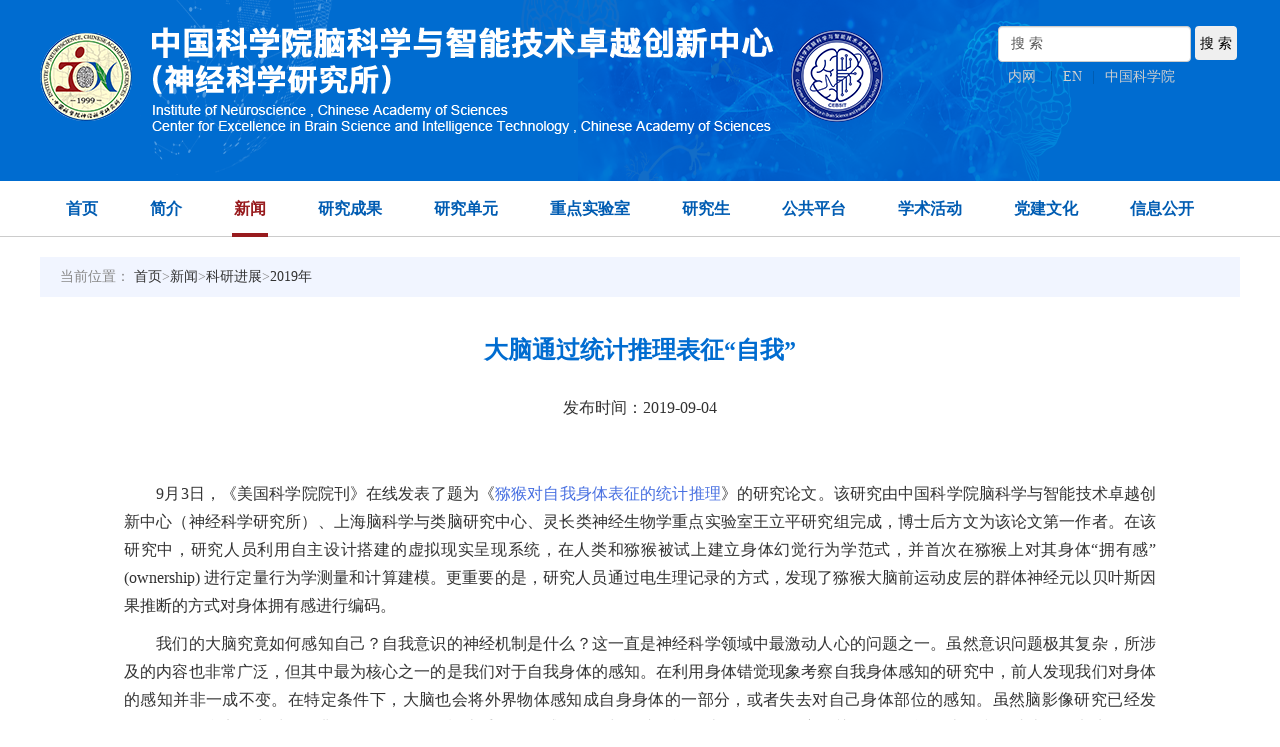

--- FILE ---
content_type: text/html
request_url: http://www.ion.ac.cn/xwen/kyjz/2019n/201909/t20190904_5375551.html
body_size: 11479
content:
<!doctype html>
<html>
<head>
	<meta charset="utf-8">
	<meta http-equiv="X-UA-Compatible" content="IE=edge,Chrome=1"/>
	<meta name="renderer" content="webkit"/>
	<meta name="viewport"
		  content="width=device-width,initial-scale=1.0,minimum-scale=1.0,maximum-scale=1.0,user-scalable=no, minimal-ui" />
	<meta name="format-detection" content="telephone=no" />
	<meta name="keywords" content="2019年,中国科学院脑科学与智能技术卓越创新中心,中国科学院">
	<meta name="SiteName" content="中国科学院脑科学与智能技术卓越创新中心">
	<meta name="SiteDomain" content="http://www.cebsit.cas.cn/">

	<meta name="description" content="2019年,中国科学院脑科学与智能技术卓越创新中心,中国科学院">
	<meta name="author" content="author,中国科学院计算机网络信息中心">
	<meta name="robots" content="index,follow">
	<base target="_blank">
	<title>大脑通过统计推理表征“自我”--中国科学院脑科学与智能技术卓越创新中心</title>
	<link rel="icon" type="image/png" sizes="16x16" href="/images/bottomlogo_dflz.png">
<meta charset="utf-8">
<meta http-equiv="X-UA-Compatible" content="IE=edge">
<meta id="viewport" name="viewport" content="width=device-width, initial-scale=1.0, minimum-scale=1.0, maximum-scale=1.0, user-scalable=no" />
<meta content="telephone=no" name="format-detection" />
<meta content="email=no" name="format-detection" />
<!--[if lt IE 9]>
<script type="text/javascript" src="../../images/html5shiv.min.js"></script>
<![endif]-->


<link rel="stylesheet" href="/images/swiper4.4.1.css" />
<!-- <link rel="stylesheet" href="/images/style.css" />-->
<link rel="stylesheet" href="/images/styles_new1210.css" />
<link rel="stylesheet" href="//at.alicdn.com/t/font_234130_nem7eskcrkpdgqfr.css">
<!--二三级适配CSS-->
<link rel="stylesheet" href="/images/style_20200207.css" />
<style>
    .menu li {
        padding: 0px 24px !important;
    }
    .logo_bg {
        background-size: 100% 100%;
    }
    @media screen and (max-width:480px){
        .newsTab li a {
            font-size: 14px;
        }
        .newsTab ul li img {
            left: 44px !important;
        }
        .rightCon .titBg h1 {
            font-size: 22px;
        }

    }
    @media screen and (max-width:767px){
        .TRS_Editor img {
            width: 100% !important;
            height: auto !important;
        }
    }
</style>
        <style>
             @media (min-width: 1200px) {
                 .detail{  width: 86%; margin: 40px auto;}
             }
                 .TRS_Editor{font-size:14px}
.font24 {
    font-size: 24px;
    font-weight: bold;
    padding-bottom: 20px;
    color: #006cd0;
}
.TRS_Editor p {
    margin-top: 10px;
    margin-bottom: 10px;
    line-height: 1.8;
    font-family: 微软雅黑;
    font-size: 12pt;
}
         </style>
</head>
<body>
<!--头部 start-->
<div class="header" id="pcHead">
    <form name="searchform" class="search"
          action="http://cebsit.cas.cn/search/index.html" method="get"
          target="_top">
        <input type="hidden" name="keyword" value="" />
    </form>
    <!--时间 start-->
    <!--<div class="top">
        <div class="w1200 clearfix">
            <div class="date fl day123"> </div>
                        </div>
    </div>-->
    <!--时间 end-->
    <div class="logo_bg">
        <div class="logo w1200"><a href="http://cebsit.cas.cn/"><img src="/images/logo_cebsit.png" /></a>
            <div class="top_links fr">
                <form>
                    <input type="text" value="搜 索" id="searchword" onclick="javascript:if(this.value=='搜 索') this.value=''" placeholder="请输入关键字" class="form-control" />
                    <input type="button" class="btn" id="sub-pc" value='搜 索' />
                </form>
                <div><a href="#">内网</a>
                    <!--                    |<a href="http://old.ion.ac.cn/chinese/">旧版回顾</a>-->
                    |<a href="http://english.cebsit.cas.cn">EN</a>|<a href="http://www.cas.cn/">中国科学院</a></div>
                <!--<div class="fr mt20"><a href="http://www.cebsit.cas.cn/frlzlsjswx/sysjj/"><img src="/images/logo_klpn.png" /></a></div>
                        <div class="fr mt20"><a href="http://www.cebsit.cas.cn/zdsys/sysjj/"><img src="/images/logo_skln.png" /></div>-->
            </div>

        </div>
    </div>
    <!--导航 start-->
    <ul class="menu clearfix w1200">
        <li class="hover"><strong><a href="http://cebsit.cas.cn/">首页</a></strong></li>
        <li><strong><a href="http://cebsit.cas.cn/yjsjj/">简介</a></strong>
            <div class="menuSecon">
                
                    <div><a href="http://cebsit.cas.cn/yjsjj/szzc/">
                        学术主任致辞
                        </a></div>
                
                    <div><a href="http://cebsit.cas.cn/yjsjj/xrld/">
                        现任领导
                        </a></div>
                
                    <div><a href="http://cebsit.cas.cn/yjsjj/lsh_162117/">
                        脑智卓越中心简介
                        </a></div>
                
                    <div><a href="http://cebsit.cas.cn/yjsjj/xswyh/">
                        学术委员会
                        </a></div>
                
                    <div><a href="http://cebsit.cas.cn/yjsjj/gjgwwyh/">
                        国际顾问委员会
                        </a></div>
                
                    <div><a href="http://cebsit.cas.cn/yjsjj/fwjs/">
                        客座教授
                        </a></div>
                
                    <div><a href="http://cebsit.cas.cn/yjsjj/xzglbm/">
                        管理部门
                        </a></div>
                
                    <div><a href="http://cebsit.cas.cn/yjsjj/dsj/">
                        大事记
                        </a></div>
                
                    <div><a href="http://cebsit.cas.cn/yjsjj/dt/">
                        地图
                        </a></div>
                
            </div>
        </li>

        <li><strong><a href="http://cebsit.cas.cn/xwen/">新闻</a></strong>
            <!--新添加-->
            <div class="menuSecon">
                
                    <div><a href="http://cebsit.cas.cn/xwen/zhxw/">
                        综合新闻
                        </a></div>
                
                    <div><a href="http://cebsit.cas.cn/xwen/xs/">
                        学术交流
                        </a></div>
                
                    <div><a href="http://cebsit.cas.cn/xwen/kyjz/">
                        科研进展
                        </a></div>
                
                    <div><a href="http://cebsit.cas.cn/xwen/banner/">
                        图片新闻
                        </a></div>
                
                    <div><a href="http://cebsit.cas.cn/xwen/spxw/">
                        视频新闻
                        </a></div>
                
                    <div><a href="http://cebsit.cas.cn/xwen/mtsm/">
                        科学传播
                        </a></div>
                
            </div>
        </li>

        <li><strong><a href="http://cebsit.cas.cn/yjcg/">研究成果</a></strong>
            <div class="menuSecon">
                
                    <div><a href="http://cebsit.cas.cn/yjcg/dbxlw/">
                        代表性论文
                        </a></div>
                
                    <div><a href="http://cebsit.cas.cn/yjcg/jqlw/">
                        近期论文
                        </a></div>
                
            </div>
        </li>
        <li><strong><a href="http://cebsit.cas.cn/yjz/">研究单元</a></strong></li>
        <li><strong><a
                href="http://cebsit.cas.cn/zdsys1/">重点实验室</a></strong>
            <div class="menuSecon">
                
                    <div><a href="http://www.cebsit.cas.cn/nrzylnznzdsys/sysjj/">
                        脑认知与类脑智能全国重点实验室
                        </a></div>
                
                    <div><a href="http://www.cebsit.cas.cn/zxydyllhsys/sysgk/">
                        中国-匈牙利脑科学 “一带一路” 联合实验室
                        </a></div>
                
            </div>
        </li>

        <li><strong><a href="http://cebsit.cas.cn/yjs/">研究生</a></strong>
            <!--新添加-->
            <div class="menuSecon">
                
                    <div><a href="http://cebsit.cas.cn/yjs/jgjj/">
                        机构简介
                        </a></div>
                
                    <div><a href="http://cebsit.cas.cn/yjs/zsgz/">
                        招生工作
                        </a></div>
                
                    <div><a href="http://cebsit.cas.cn/yjs/zxpy/">
                        在学培养
                        </a></div>
                
                    <div><a href="http://cebsit.cas.cn/yjs/xwgl/">
                        学位管理
                        </a></div>
                
                    <div><a href="http://cebsit.cas.cn/yjs/jzbz/">
                        奖助保障
                        </a></div>
                
                    <div><a href="http://cebsit.cas.cn/yjs/byyjy/">
                        毕业与就业
                        </a></div>
                
                    <div><a href="http://cebsit.cas.cn/yjs/kjrh/">
                        科教融合
                        </a></div>
                
                    <div><a href="http://cebsit.cas.cn/yjs/lxs/">
                        留学生
                        </a></div>
                
                    <div><a href="http://cebsit.cas.cn/yjs/xshd/">
                        学生活动
                        </a></div>
                
                    <div><a href="http://cebsit.cas.cn/yjs/xyh/">
                        校友会
                        </a></div>
                
                    <div><a href="http://cebsit.cas.cn/yjs/xlzx/">
                        心理咨询
                        </a></div>
                
            </div>
        </li>
        <li><strong><a href="http://cebsit.cas.cn/ggpt/">公共平台</a></strong>
            <div class="menuSecon">
                
                    <div><a href="http://cebsit.cas.cn/ggpt/ggjsfwzx/">
                        公共技术中心
                        </a></div>
                
                    <div><a href="http://cebsit.cas.cn/ggpt/sydwpt/">
                        实验动物平台
                        </a></div>
                
                    <div><a href="http://cebsit.cas.cn/ggpt/yjpt/">
                        研究平台
                        </a></div>
                
                    <div><a href="http://cebsit.cas.cn/ggpt/nkxsjyjs/">
                        脑科学数据与计算中心
                        </a></div>
                
            </div>
        </li>
        <li><strong><a href="http://cebsit.cas.cn/xsbg/">学术活动</a></strong>
            <div class="menuSecon">
                
                    <div><a href="http://cebsit.cas.cn/xsbg/xsbgao/">
                        学术报告
                        </a></div>
                
                    <div><a href="http://cebsit.cas.cn/xsbg/yth/">
                        研讨会
                        </a></div>
                
                    <div><a href="http://www.cebsit.cas.cn/ibro_icpbr/">
                        IBRO SCHOOL
                        </a></div>
                
                    <div><a href="http://cebsit.cas.cn/xsbg/qnxzlt/">
                        青年学者论坛
                        </a></div>
                
                    <div><a href="http://cebsit.cas.cn/xsbg/yth_211413/">
                        2024 Colloquium Speakers
                        </a></div>
                
                    <div><a href="http://cebsit.cas.cn/xsbg/CHTsymposium/">
                        张香桐脑科学研讨会
                        </a></div>
                
            </div>
        </li>

        <li><strong><a href="http://cebsit.cas.cn/cxwh/">党建文化</a></strong>
            <!--新添加-->
            <div class="menuSecon">
                
                    <div><a href="http://cebsit.cas.cn/cxwh/gzdt/">
                        工作动态
                        </a></div>
                
                    <div><a href="http://www.cebsit.cas.cn/zt/dflzjs/">
                        党风廉政建设
                        </a></div>
                
                    <div><a href="http://cebsit.cas.cn/cxwh/tjfc/">
                        群团风采
                        </a></div>
                
                    <div><a href="http://cebsit.cas.cn/cxwh/kphd/">
                        科普动态
                        </a></div>
                
                    <div><a href="http://cebsit.cas.cn/cxwh/zt/">
                        专题
                        </a></div>
                
            </div>


        </li>
        <li><strong><a href="http://cebsit.cas.cn/xxgk/">信息公开</a></strong>
            <!--新添加-->
            <div class="menuSecon">
                
                    <div><a href="http://cebsit.cas.cn/xxgk/xxgkzdhndbg/">
                        信息公开制度和年度报告
                        </a></div>
                
                    <div><a href="http://cebsit.cas.cn/xxgk/yjsjbqk/">
                        研究所基本情况
                        </a></div>
                
                    <div><a href="http://cebsit.cas.cn/xxgk/fzgh/">
                        发展规划
                        </a></div>
                
                    <div><a href="http://cebsit.cas.cn/xxgk/kyxix/">
                        科研信息
                        </a></div>
                
                    <div><a href="http://cebsit.cas.cn/xxgk/kxpj/">
                        科学普及
                        </a></div>
                
                    <div><a href="http://cebsit.cas.cn/xxgk/xssw/">
                        人事信息
                        </a></div>
                
                    <div><a href="http://cebsit.cas.cn/xxgk/gjhz/">
                        国际合作
                        </a></div>
                
                    <div><a href="http://cebsit.cas.cn/xxgk/xssw_167882/">
                        研究生招生与培养
                        </a></div>
                
                    <div><a href="http://cebsit.cas.cn/xxgk/kycxddjs/">
                        科研诚信道德建设
                        </a></div>
                
                    <div><a href="http://cebsit.cas.cn/xxgk/sbcg/">
                        设备采购
                        </a></div>
                
                    <div><a href="http://cebsit.cas.cn/xxgk/ghcg/">
                        工会采购
                        </a></div>
                
                    <div><a href="http://cebsit.cas.cn/xxgk/jcywx/">
                        基本建设与维修
                        </a></div>
                
                    <div><a href="http://www.cebsit.cas.cn/cxwh/zt/ionsysaqgf/">
                        安全规范
                        </a></div>
                
                    <div><a href="http://cebsit.cas.cn/xxgk/yjsgk/">
                        预决算公开
                        </a></div>
                
                    <div><a href="http://cebsit.cas.cn/xxgk/cbw/">
                        出版物
                        </a></div>
                
            </div>
        </li>
    </ul>
    <!--导航 end-->
</div>
<!--头部 end-->

<!--手机版头部 start-->
<div class="header" id="mbHead">
    <!--时间 start-->
    <div class="top">
        <div class="w1200 clearfix">
            <div class="top_links fr" style="float: right">
                <a href="#">内网</a>|
                <!--                <a href="http://old.ion.ac.cn/chinese/">旧版回顾</a>|-->
                <a href="http://english.cebsit.cas.cn">EN</a>|<a href="http://www.cas.cn/">中国科学院</a>
            </div>
        </div>
    </div>
    <!--时间 end-->
    <div class="w1200 logo_bg">
        <div class="logo fl"><img src="/images/logo_cebsit2020.png" /></div>
        <div class="fr"><img id="mobTab" src="/images/tabMenu.png" /></div>
    </div>
    <!--导航 start-->
    <ul class="menu clearfix w1200 hide"
        style="background-color: #006CD0;line-height: 30px;text-align: left;position: absolute;top: 150px;z-index: 10000;left: 0;padding: 0;height:auto">
        <li class="hover"><strong><a href="http://cebsit.cas.cn/" style="color: white">首页</a></strong>
        </li>
        <li>
            <strong><a href="javascript:;" style="color: white;">简介</a></strong>
            <ul class="menu2">
                <li>
                    <div class="menuSecon" style="position: static;">
                        
                            <div><a href="http://cebsit.cas.cn/yjsjj/szzc/">
                                学术主任致辞
                                </a></div>
                        
                            <div><a href="http://cebsit.cas.cn/yjsjj/xrld/">
                                现任领导
                                </a></div>
                        
                            <div><a href="http://cebsit.cas.cn/yjsjj/lsh_162117/">
                                脑智卓越中心简介
                                </a></div>
                        
                            <div><a href="http://cebsit.cas.cn/yjsjj/xswyh/">
                                学术委员会
                                </a></div>
                        
                            <div><a href="http://cebsit.cas.cn/yjsjj/gjgwwyh/">
                                国际顾问委员会
                                </a></div>
                        
                            <div><a href="http://cebsit.cas.cn/yjsjj/fwjs/">
                                客座教授
                                </a></div>
                        
                            <div><a href="http://cebsit.cas.cn/yjsjj/xzglbm/">
                                管理部门
                                </a></div>
                        
                            <div><a href="http://cebsit.cas.cn/yjsjj/dsj/">
                                大事记
                                </a></div>
                        
                            <div><a href="http://cebsit.cas.cn/yjsjj/dt/">
                                地图
                                </a></div>
                        
                    </div>
                </li>

            </ul>
        </li>
        <li>
            <strong><a href="javascript:;" style="color: white">新闻</a></strong>
            <div class="menuSecon" style="position: static;">
                
                    <div><a href="http://cebsit.cas.cn/xwen/zhxw/">
                        综合新闻
                        </a></div>
                
                    <div><a href="http://cebsit.cas.cn/xwen/xs/">
                        学术交流
                        </a></div>
                
                    <div><a href="http://cebsit.cas.cn/xwen/kyjz/">
                        科研进展
                        </a></div>
                
                    <div><a href="http://cebsit.cas.cn/xwen/banner/">
                        图片新闻
                        </a></div>
                
                    <div><a href="http://cebsit.cas.cn/xwen/spxw/">
                        视频新闻
                        </a></div>
                
                    <div><a href="http://cebsit.cas.cn/xwen/mtsm/">
                        科学传播
                        </a></div>
                
            </div>
        </li>
        <li>
            <strong><a href="javascript:;" style="color: white">研究成果</a></strong>
            <ul class="menu2">
                <li>
                    <div class="menuSecon" style="position: static;">
                        
                            <div><a href="http://cebsit.cas.cn/yjcg/dbxlw/">
                                代表性论文
                                </a></div>
                        
                            <div><a href="http://cebsit.cas.cn/yjcg/jqlw/">
                                近期论文
                                </a></div>
                        
                    </div>
                </li>
            </ul>
        </li>
        <li><strong><a href="javascript:;" style="color: white">研究单元</a></strong>

        </li>
        <li><strong><a href="javascript:;" style="color: white">重点实验室</a></strong>
        <li>
            <div class="menuSecon" style="position: static;">
                
                    <div><a href="http://cebsit.cas.cn/zdsys/sysjj/">
                        实验室简介
                        </a></div>
                
                    <div><a href="http://cebsit.cas.cn/zdsys/yjfxiang/">
                        研究方向
                        </a></div>
                
                    <div><a href="http://cebsit.cas.cn/zdsys/wyh/">
                        委员会
                        </a></div>
                
                    <div><a href="http://cebsit.cas.cn/zdsys/rcdwu/">
                        人才队伍
                        </a></div>
                
                    <div><a href="http://cebsit.cas.cn/zdsys/yjcguo/">
                        研究成果
                        </a></div>
                
                    <div><a href="http://cebsit.cas.cn/zdsys/yjcguo_168391/">
                        获奖情况
                        </a></div>
                
                    <div><a href="http://cebsit.cas.cn/zdsys/kfktsqzn/">
                        开放课题申请指南
                        </a></div>
                
                    <div><a href="http://cebsit.cas.cn/zdsys/nzzyqnkxjj/">
                        脑智卓越青年科学基金
                        </a></div>
                
                    <div><a href="http://cebsit.cas.cn/zdsys/lsyxbysqdjj/">
                        留所优秀毕业生启动基金
                        </a></div>
                
                    <div><a href="http://cebsit.cas.cn/zdsys/qnsjxkgzzlt/">
                        青年神经科学工作者论坛
                        </a></div>
                
            </div>
        </li>

        </li>
        <li><strong><a href="javascript:;" style="color: white">研究生</a></strong>
        <li>
            <div class="menuSecon" style="position: static;">
                
                    <div><a href="http://cebsit.cas.cn/yjs/jgjj/">
                        机构简介
                        </a></div>
                
                    <div><a href="http://cebsit.cas.cn/yjs/zsgz/">
                        招生工作
                        </a></div>
                
                    <div><a href="http://cebsit.cas.cn/yjs/zxpy/">
                        在学培养
                        </a></div>
                
                    <div><a href="http://cebsit.cas.cn/yjs/xwgl/">
                        学位管理
                        </a></div>
                
                    <div><a href="http://cebsit.cas.cn/yjs/jzbz/">
                        奖助保障
                        </a></div>
                
                    <div><a href="http://cebsit.cas.cn/yjs/byyjy/">
                        毕业与就业
                        </a></div>
                
                    <div><a href="http://cebsit.cas.cn/yjs/kjrh/">
                        科教融合
                        </a></div>
                
                    <div><a href="http://cebsit.cas.cn/yjs/lxs/">
                        留学生
                        </a></div>
                
                    <div><a href="http://cebsit.cas.cn/yjs/xshd/">
                        学生活动
                        </a></div>
                
                    <div><a href="http://cebsit.cas.cn/yjs/xyh/">
                        校友会
                        </a></div>
                
                    <div><a href="http://cebsit.cas.cn/yjs/xlzx/">
                        心理咨询
                        </a></div>
                
                    <div><a href="http://cebsit.cas.cn/yjs/xzzq/">
                        下载专区
                        </a></div>
                
            </div>
        </li>
        </li>
        <li>
            <strong><a href="javascript:;" style="color: white">公共平台</a></strong>

            <ul class="menu2">
                <li><a href="">公众技术服务中心</a>
                </li>
                <li><a href="http://cebsit.cas.cn/ggpt/sydwpt/">实验动物平台</a></li>
                <ul class="menu3">
                    <li><a href="http://cebsit.cas.cn/ggpt/sydwpt/sysf/">实验鼠房</a></li>
                    <li><a href="http://cebsit.cas.cn/ggpt/sydwpt/syhf/">实验猴房</a></li>
                    <li>
                        <a href="">灵长类研究平台（苏州）</a>
                    </li>
                    <li>
                        <a href="http://cebsit.cas.cn/ggpt/sydwpt/lzlyjptjt/">灵长类研究平台（九亭）</a>
                    </li>
                    <li><a href="">斑马鱼平台</a></li>
                    <li><a href="">非人灵长类解剖学研究平台</a>
                    </li>
                </ul>
                <li><a href="http://cebsit.cas.cn/ggpt/yjpt/">研究平台</a></li>
                <ul class="menu3">
                    <li><a href="http://cebsit.cas.cn/ggpt/yjpt/frlzlntpyjpt/">非人灵长类脑图谱研究平台</a>
                    </li>
                    <li><a href="http://cebsit.cas.cn/ggpt/yjpt/frlzlrzxwfxpt/">非人灵长类认知行为分析平台</a>
                    </li>
                    <li><a href="">全脑介观神经联接图谱绘制平台</a>
                    </li>
                    <li>
                        <a href="">动态脑电信息分析平台</a>
                    </li>
                </ul>


            </ul>
        </li>
        <li>
            <strong><a href="javascript:;" style="color: white">学术活动</a></strong>
            <ul class="menu2">
                <li>
                    <div class="menuSecon" style="position: static;">
                        
                            <div><a href="http://cebsit.cas.cn/xsbg/xsbgao/">
                                学术报告
                                </a></div>
                        
                            <div><a href="http://cebsit.cas.cn/xsbg/yth/">
                                研讨会
                                </a></div>
                        
                            <div><a href="http://www.cebsit.cas.cn/ibro_icpbr/">
                                IBRO SCHOOL
                                </a></div>
                        
                            <div><a href="http://cebsit.cas.cn/xsbg/qnxzlt/">
                                青年学者论坛
                                </a></div>
                        
                            <div><a href="http://cebsit.cas.cn/xsbg/yth_211413/">
                                2024 Colloquium Speakers
                                </a></div>
                        
                            <div><a href="http://cebsit.cas.cn/xsbg/CHTsymposium/">
                                张香桐脑科学研讨会
                                </a></div>
                        
                    </div>
                </li>
            </ul>
        </li>

        <li><strong><a href="javascript:;" style="color: white">党建文化</a></strong>
            <div class="menuSecon" style="position: static;">
                
                    <div><a href="http://cebsit.cas.cn/cxwh/gzdt/">
                        工作动态
                        </a></div>
                
                    <div><a href="http://www.cebsit.cas.cn/zt/dflzjs/">
                        党风廉政建设
                        </a></div>
                
                    <div><a href="http://cebsit.cas.cn/cxwh/tjfc/">
                        群团风采
                        </a></div>
                
                    <div><a href="http://cebsit.cas.cn/cxwh/kphd/">
                        科普动态
                        </a></div>
                
                    <div><a href="http://cebsit.cas.cn/cxwh/zt/">
                        专题
                        </a></div>
                
                    <div><a href="http://cebsit.cas.cn/cxwh/zzjs/">
                        组织建设
                        </a></div>
                
                    <div><a href="http://cebsit.cas.cn/cxwh/tzgg/">
                        通知公告
                        </a></div>
                
                    <div><a href="http://cebsit.cas.cn/cxwh/gqf/">
                        工青妇
                        </a></div>
                
                    <div><a href="http://cebsit.cas.cn/cxwh/zywj/">
                        重要文件
                        </a></div>
                
                    <div><a href="http://cebsit.cas.cn/cxwh/xlyz/">
                        心灵驿站
                        </a></div>
                
                    <div><a href="http://cebsit.cas.cn/cxwh/yxdy/">
                        优秀党员
                        </a></div>
                
                    <div><a href="http://cebsit.cas.cn/cxwh/kjbg/">
                        科技报国
                        </a></div>
                
                    <div><a href="http://cebsit.cas.cn/cxwh/sylb/">
                        首页轮播
                        </a></div>
                
                    <div><a href="http://cebsit.cas.cn/cxwh/zbjzsys/">
                        支部建在实验室
                        </a></div>
                
            </div>
        </li>
        <li>
            <strong><a href="javascript:;" style="color: white">信息公开</a></strong>
            <ul class="menu2">
                <li>
                    <div class="menuSecon" style="position: static;">
                        
                            <div><a href="http://cebsit.cas.cn/xxgk/xxgkzdhndbg/">
                                信息公开制度和年度报告
                                </a></div>
                        
                            <div><a href="http://cebsit.cas.cn/xxgk/yjsjbqk/">
                                研究所基本情况
                                </a></div>
                        
                            <div><a href="http://cebsit.cas.cn/xxgk/fzgh/">
                                发展规划
                                </a></div>
                        
                            <div><a href="http://cebsit.cas.cn/xxgk/kyxix/">
                                科研信息
                                </a></div>
                        
                            <div><a href="http://cebsit.cas.cn/xxgk/kxpj/">
                                科学普及
                                </a></div>
                        
                            <div><a href="http://cebsit.cas.cn/xxgk/xssw/">
                                人事信息
                                </a></div>
                        
                            <div><a href="http://cebsit.cas.cn/xxgk/gjhz/">
                                国际合作
                                </a></div>
                        
                            <div><a href="http://cebsit.cas.cn/xxgk/xssw_167882/">
                                研究生招生与培养
                                </a></div>
                        
                            <div><a href="http://cebsit.cas.cn/xxgk/kycxddjs/">
                                科研诚信道德建设
                                </a></div>
                        
                            <div><a href="http://cebsit.cas.cn/xxgk/sbcg/">
                                设备采购
                                </a></div>
                        
                            <div><a href="http://cebsit.cas.cn/xxgk/ghcg/">
                                工会采购
                                </a></div>
                        
                            <div><a href="http://cebsit.cas.cn/xxgk/jcywx/">
                                基本建设与维修
                                </a></div>
                        
                            <div><a href="http://www.cebsit.cas.cn/cxwh/zt/ionsysaqgf/">
                                安全规范
                                </a></div>
                        
                            <div><a href="http://cebsit.cas.cn/xxgk/yjsgk/">
                                预决算公开
                                </a></div>
                        
                            <div><a href="http://cebsit.cas.cn/xxgk/cbw/">
                                出版物
                                </a></div>
                        
                    </div>
                </li>
            </ul>
        </li>
    </ul>
    <!--导航 end-->
</div>
<!--手机版头部 end-->

<!-- 主体 start -->
<div class="w1200  clearfix mt20">
	
	<div class="rightCon padding_bottom40">
		<div class="pos font-13 d5d5d">当前位置： <a href="../../../../" target="_blank" title="首页" class="CurrChnlCls">首页</a>><a href="../../../" target="_blank" title="新闻" class="CurrChnlCls">新闻</a>><a href="../../" target="_blank" title="科研进展" class="CurrChnlCls">科研进展</a>><a href="../" target="_blank" title="2019年" class="CurrChnlCls">2019年</a></div>
		<div class="detail mt40">
			<h4 class="center line27 font24">大脑通过统计推理表征“自我”</h4>
                            <p class="center">发布时间：2019-09-04</p>
			<div class="mt20 line24 "><div class=TRS_Editor><div align="justify">
<p align="justify">　　</p>
<p align="justify">　　9月3日，《美国科学院院刊》在线发表了题为《<a href="https://www.pnas.org/content/early/2019/08/27/1902334116">猕猴对自我身体表征的统计推理</a>》的研究论文。该研究由中国科学院脑科学与智能技术卓越创新中心（神经科学研究所）、上海脑科学与类脑研究中心、灵长类神经生物学重点实验室王立平研究组完成，博士后方文为该论文第一作者。在该研究中，研究人员利用自主设计搭建的虚拟现实呈现系统，在人类和猕猴被试上建立身体幻觉行为学范式，并首次在猕猴上对其身体“拥有感” (ownership) 进行定量行为学测量和计算建模。更重要的是，研究人员通过电生理记录的方式，发现了猕猴大脑前运动皮层的群体神经元以贝叶斯因果推断的方式对身体拥有感进行编码。</p>
<p align="justify">　　我们的大脑究竟如何感知自己？自我意识的神经机制是什么？这一直是神经科学领域中最激动人心的问题之一。虽然意识问题极其复杂，所涉及的内容也非常广泛，但其中最为核心之一的是我们对于自我身体的感知。在利用身体错觉现象考察自我身体感知的研究中，前人发现我们对身体的感知并非一成不变。在特定条件下，大脑也会将外界物体感知成自身身体的一部分，或者失去对自己身体部位的感知。虽然脑影像研究已经发现，身体错觉实验中对例如非身体物体（例如橡皮手）拥有感的强弱与人脑前运动皮层的激活程度有关；猕猴前运动皮层和顶叶皮层的电生理工作也显示，这些区域中神经元对手臂空间位置的编码同时受到本体感觉手臂位置和视觉手臂信息的调制；但我们对于自我身体表征(Bodily self-representation)的计算和神经编码机制却仍不清楚。</p>
<p align="justify">　　为了在神经元和大脑环路水平上探究自我身体表征的机制， 研究人员利用自主设计搭建的、能诱导手臂感知错觉的虚拟现实呈现系统（图1A），通过目标点指向任务（图1B），开展了让猕猴汇报自身手臂位置而推理其身体幻觉强度的研究。在行为学任务中，被试通过伸手指向视觉目标点来确认自己手臂的位置。当被试在视频反馈系统中所见的视觉手臂和真实手臂发生偏差时，被试因为身体错觉而导致其确认的手臂位置（目标点）与实际手臂位置间产生不同程度的偏差，即本体感觉偏移（图1C）。对人和猕猴行为结果的分析显示，当视觉－本体感觉偏差较小时，本体感觉偏移基本上由视觉信息主导，即被试认为视觉手臂为自己的手臂；而当偏差逐渐增大时，本体感觉偏移却不再增大或甚至减小，表明了被试更多地利用了本体感觉手臂而忽略视觉手臂信息，即失去了对视觉手臂的拥有感。该项研究通过客观测量的方式，首次证实了猕猴也能产生与人类相似的身体幻觉。</p>
<p align="justify">　　</p>
<p align="center"><img style="border-left-width: 0px; border-right-width: 0px; border-bottom-width: 0px; border-top-width: 0px" alt="" oldsrc="W020190913572705532978.jpg" src="./W020190913572705532978.jpg" /></p>
<p align="justify">&nbsp;</p>
<p align="justify">　　图1. A. 基于虚拟现实系统的身体幻觉研究平台。B. 指向任务中正确区域定义及本体感觉偏移的测量。C. 行为学结果以及两种模型（CI：贝叶斯因果推断模型，FF：最优整合模型）的拟合结果比较。D. 模型拟合的<i>P<sub>com</sub></i>与人类被试的错觉打分非常类似。左侧图为两名典型被试，红色线为<i>P<sub>com</sub></i>，蓝色先为错觉打分；右侧图为被试间的相关性。</p>
<p align="justify">　　为了进一步定量的描述手臂拥有感与本体感觉偏移以及视觉-本体感觉信号输入之间的关系，研究人员利用贝叶斯因果推理模型对人和猕猴的行为结果进行了拟合（图1D）。该模型认为当视觉-本体感觉信息的空间位置越接近，大脑认为两者来自同一来源(common source)的概率越高，从而有更高的概率认为视觉手臂和本体感觉手臂两个信息来自同一来源，那就自我的身体（图2A）。拟合结果显示，人和猕猴对手臂视觉-本体感觉信息的整合都符合贝叶斯因果推断理论，并且模型所预测的视觉-本体感觉来自同一来源的后验概率（<i>P<sub>com</sub></i>）与人类被试通过问卷汇报的身体拥有感打分存在显著的相关性。这些结果第一次发现，通过客观的行为学指标可以定量地测量猕猴对手臂的主观拥有感。</p>
<p align="justify">　　基于上述身体拥有感的行为学指标，研究人员记录了猕猴前运动皮层中神经元在行为任务中的放电反应。分析结果显示，单个神经元和群体神经元的放电活动与手臂拥有感指标<i>P<sub>com</sub></i>显著相关。在猕猴行为表现出较高<i>P<sub>com</sub></i>的试次中（图2A，下方图中颜色较红的试次），其神经元的反应也更接近整合视觉手臂时的放电活动；而在猕猴行为表现出较低<em>P<sub>com</sub></em>的试次中（图2A，下方图中颜色较蓝的试次）其神经元的反应也更接近分离视觉手臂信息时的放电活动。利用支持向量机的解码分析同样表明，群体神经元的放电反应能够准确解码其对应行为结果中<i>P<sub>com</sub></i>的动态变化（图2B）。</p>
<p align="justify">　　</p>
<p align="center"><img style="border-left-width: 0px; border-right-width: 0px; border-bottom-width: 0px; border-top-width: 0px" alt="" oldsrc="W020190913572705656172.jpg" src="./W020190913572705656172.jpg" /></p>
<p align="justify">&nbsp;</p>
<p align="justify">　　图2. A. 贝叶斯因果推断模型示意图及群体神经元在不同行为表现下的放电反应。B. 群体神经元反应能准确解码行为结果中“一个源”的后验概率（<i>P<sub>com</sub></i>）。C. 木块条件下群体神经元的活动更接近“视觉和本体感觉手臂来自不同来源”时放电反应；插图为木块条件示意图。</p>
<p align="justify">　　贝叶斯因果推理模型和前人的研究都提示，当视觉信号的生理属性和大脑中身体内在表征不一致时，大脑认为视觉-本体感觉来自同一来源的先验概率（<i>Prior</i>）显著减小，因此其对视觉手臂的拥有感也将显著降低。因此，研究人员还尝试将视频中的手臂画面替换成了身体无关的视觉刺激——与真手大小相似的木块。研究人员发现，当视觉信号与身体生理属性不一致时，人和猕猴的本体感觉偏移显著降低。贝叶斯因果推断模型的拟合结果也显示，木块条件下“一个源”的后验概率（<i>P<sub>com</sub></i>）和先验概率（<i>Prior</i>）都显著低于手臂组（图2C）。这些结果也进一步验证了模型中的<i>P<sub>com</sub></i>与手臂拥有感的相关性。此外，猕猴的电生理结果也显示，前运动皮层中单个神经元和群体神经元在木块条件下的放电反应整体都更接近视觉手臂拥有感较低时的放电反应。</p>
<p align="justify">　　该研究中的行为学和电生理结果表明，大脑对身体拥有感以及身体空间位置的编码不仅依赖于外界的视觉-本体感觉信息输入，还受到内在已有的身体表征的影响，并以多层级的贝叶斯因果推理的方式整合不同输入和不同层次的信息。这一发现第一次为自我身体感知的理论模型提供了重要的行为学和电生理证据，也为进一步研究身体自我意识的神经机制提供了行为学范式和非人灵长类动物模型，在自我身体相关的精神疾病治疗以及神经义肢的开发中也具有重要的参考价值。</p>
<p align="justify">　　该项工作由方文博士在王立平研究员指导下完成，研究实习员李俊汝在数据分析上提供了重要帮助，博士生齐光耀和李晟豪也部分参与课题。</p>
</div></div></div>
			<div class="fuj mt20 d5d5d">
				<div class="clearfix"><div class="fl font-bold"><img class="margin_right12" style="margin-right:12px" src="../../../../images/fuj.png" alt="" />附件下载：&nbsp;</div>
				<ul class="fl" style="margin:6px"></ul></div>
			</div>
		</div>

	</div>
</div>
<!-- 主体 end -->

<!-- 底部  start-->
<div class="footer">
    <div class="w1200 clearfix">
        <div class="foot_logo fl">
            <a href="http://www.cas.cn"><img src="/images/foot_logo.png" /></a>
        </div>
        <div class="copy fr">
            版权所有 &copy; 2006-<script>document.write((new Date()).getFullYear());</script> 中国科学院脑科学与智能技术卓越创新中心（神经科学研究所）<br />
            上海市岳阳路320号 邮编: 200031<br/>
            <span>电话：86-21-54921723 &nbsp;</span><span>传真：86-21-54921735 &nbsp;</span>邮件：query@ion.ac.cn <br/>
            沪ICP备20013257号-1
        </div>
    </div>
</div>
<!-- 底部  end-->
<script src="/images/jquery-1.12.4.min.js"></script>
<script src="/images/swiper4.4.1.min.js"></script>
<script src="/images/script.js"></script>
<script src="/images/layui.js"></script>
<script src="/images/swiper1.min.js"></script>
<script>
    function getOs()
    {
        var OsObject = "";
        if(navigator.userAgent.indexOf("MSIE")>0) {
            return "MSIE";
        }
        if(isFirefox=navigator.userAgent.indexOf("Firefox")>0){
            $('.row').css("display","-webkit-inline-box  !important")
        }
        if(isSafari=navigator.userAgent.indexOf("Safari")>0) {
            return "Safari";
        }
        if(isCamino=navigator.userAgent.indexOf("Camino")>0){
            return "Camino";
        }
        if(isMozilla=navigator.userAgent.indexOf("Gecko/")>0){
            return "Gecko";
        }

    }
    getOs()

</script>

<script>
    //手机菜单栏
    $('#mobTab').click(function(){

        $('#mbHead .menu').toggleClass('hide')

    })
    $('.navbar-toggler').click(function(){

        $('.collapse').toggleClass('hide')

    })

    //左侧导航
    $('.leftNav .leftNavBg ul li').each(function(){
        if($(this).find('a').attr('href') == './'){
            $(this).addClass('active').siblings('li').removeClass('active');
            $(this).siblings('li').each(function(){
                $(this).find('.first').addClass('hide');
                $(this).find('.down').removeClass('hide');
            })
        }
    })
    //二级导航
    $('ul.menu li').each(function(){
        var href = $(this).find('a').attr('href');
        var str = window.location.pathname.split('/')[1];
        if(str == ''){
            $('ul.menu li').eq(0).addClass('hover').siblings('li').removeClass('hover')
        }

        if(href.indexOf(str) >= 0){ $(this).addClass('hover').siblings('li').removeClass('hover') }

    })

</script>
<script type="text/javascript">
    function isValid(str){
        if(str.indexOf('&') != -1 || str.indexOf('<') != -1 || str.indexOf('>') != -1 || str.indexOf('\'') != -1
            || str.indexOf('\\') != -1 || str.indexOf('/') != -1 || str.indexOf('"') != -1
            || str.indexOf('%') != -1 || str.indexOf('#') != -1){
            return false;
        }
        return true;
    }
    $(function(){
        $('#sub-pc').click(function(){
            var searchword = $.trim($('#searchword').val());
            if(searchword == "" || searchword == "请输入关键字" || !isValid(searchword)){
                alert("请输入关键词后再进行提交。");
                return false;
            }
            $('input[name="keyword"]').val(encodeURI(searchword));
            $('form[name="searchform"]').submit();
        });

        $('#sub-mobile').click(function(){
            var iptSword = $.trim($('#iptSword').val());
            if(iptSword == "" || iptSword == "请输入关键字" || !isValid(iptSword)){
                alert("请输入关键词后再进行提交。");
                return false;
            }
            $('input[name="keyword"]').val(encodeURI(iptSword));
            $('form[name="searchform"]').submit();
        });
    });




</script>

<script>

    $(function(){

        //附件
        var appLinkArr = new Array(); //附件路径
        var appLinkStr = '';
        appLinkArr = appLinkStr.split('|');
        var appDescArr = new Array(); //附件名称
        var appDescStr = '';
        appDescArr = appDescStr.split('|');
        if(appLinkArr[0] != '' && appDescArr[0] != ''){
            var appHtml = "";
            $.each(appLinkArr, function(i, str) {
                if(str.indexOf('doc') != -1){
                    appHtml += '<li><a href="' + str + '"><i class="fa fa-file-word-o" aria-hidden="true"></i>' + appDescArr[i] + '</a></li>';
                }
                if(str.indexOf('xls') != -1){
                    appHtml += '<li><a href="' + str + '"><i class="fa fa-file-excel-o" aria-hidden="true"></i>' + appDescArr[i] + '</a></li>';
                }
                if(str.indexOf('ppt') != -1){
                    appHtml += '<li><a href="' + str + '"><i class="fa fa-file-powerpoint-o" aria-hidden="true"></i>' + appDescArr[i] + '</a></li>';
                }
                if(str.indexOf('pdf') != -1){
                    appHtml += '<li><a href="' + str + '"><i class="fa fa-file-pdf-o" aria-hidden="true"></i>' + appDescArr[i] + '</a></li>';
                }
                if(str.indexOf('txt') != -1){
                    appHtml += '<li><a href="' + str + '"><i class="fa fa-file-text-o" aria-hidden="true"></i>' + appDescArr[i] + '</a></li>';
                }
                if(str.indexOf('rar') != -1 || str.indexOf('zip') != -1){
                    appHtml += '<li><a href="' + str + '"><i class="fa fa-file-archive-o" aria-hidden="true"></i>' + appDescArr[i] + '</a></li>';
                }
            });
            $(".fuj  ul").html(appHtml);
        }else{
            $(".fuj ").hide();
        }
    });
</script>
<link href="//videosz.cas.cn/masvod/public/lib/images/xgplayervideo.css" rel="stylesheet" type="text/css" />
<script type="text/javascript" src="//videosz.cas.cn/masvod/public/lib/images/xgplayervideo.js"></script>
<script type="text/javascript" src="//videosz.cas.cn/masvod/public/lib/images/videoreplacenew.js"></script>


</body>
</html>

--- FILE ---
content_type: text/css
request_url: http://www.ion.ac.cn/images/style_20200207.css
body_size: 13839
content:
@media (max-width: 480px) {
    .foot_logo {padding-left: 36px !important;}
    .p-3 {
        padding: 0.5rem !important;
    }
    .mb-3, .my-3 {
        margin: 0rem !important;
    }
    .card-body img {
        width: 140px;
        height: 188px;
    }
    .logo_bg {height: 110px;}
    .tpCon img {width:100%}
    h3, .h3 {
        font-size: 1.6rem !important;
    }
    
    
    
    } 
    @media (max-width: 1200px) and (min-width:768px){
       #pcHead{display: none}
        #doubleSp0{display: none}
        #pcSz{display: none}
       #mbHead{display:block} 
       .logo_bg {height: 130px !important;}
    /*å¯¼èˆªå•ç¯‡  start*/
        .leftNav{display: none}
        .mob-ggtp ul{margin-bottom: 10px}
        .mob-ggtp ul li{    display: inline-block;  padding: 0 10px;  height: 46px;  line-height: 46px;  text-align: center;  margin-bottom: 6px!important;  margin-right: 2.33%;  background: #f2f2f2;}
        .mob-ggtp .zj{padding-left: 11px;  padding-top: 12px;  margin-bottom: 10px;  border: 1px solid #ebebeb;  box-shadow: 0px 2px #ebebeb;}
        .mob-ggtp .zj a{    display: inline-block;  padding-right: 5%;  margin-bottom: 10px;  color: #555;}
        .pos{height: 40px;line-height: 40px;padding-left: 20px;background: #f1f5ff;color: rgb(136, 136, 136);}
        .rightCon .titBg{height: 92px;border-bottom: 1px solid #ccc;background-image: url(titleBg.png);
          background-repeat: no-repeat;background-position: right}
        .rightCon .titBg h1{font-size: 34px;line-height: 120px;text-align: right;padding-right: 22px;font-weight: bold;color: rgb(74, 74, 74);}
        .rightCon .ppLt li {float:left; width: 100%;margin-bottom: 38px}
        .rightCon .ppLt li img{float:left;}
        .rightCon .ppLt li .info{float:left;padding-top: 62px;margin-left: 16px;font-size: 16px;}
        .rightCon .ppLt li .info h4{font-weight: bold;margin-bottom: 10px;}
        .rightCon .titBg img{position: absolute;top:20px;left: 0}
        .rightCon .percen img{width: 100%}
        .rightCon .docW{line-height: 34px;font-size: 16px}
        /*å¯¼èˆªå•ç¯‡  end*/
      /*ç ”ç©¶æ‰€ start*/
        .yjs .top img{margin: 0 12px;}
        .yjs .pep li{ margin-left: 10%;text-align: center;margin-top: 30px}
        .rightYjly{padding-top: 18px;padding: 16px;border:1px solid  rgba(216, 223, 215);background-color: rgba(247, 250, 246);}
        .rightYjly h4{color: rgb(0, 108, 208);font-size: 16px;margin-left: -6px}
        .rightYjly img.bigLg {width: 100%}
        .yjs .w760 ul li h4{font-size: 16px;color: rgb(0, 108, 208);margin: 14px 0  8px;}
        .rightYjly .bigLg{margin: 16px 0 0 2px;}
        .rightYjly ul li{width: 100px;margin-top: 16px}
        .rightYjly ul li span{padding-left: 8px;}
         /*.carousel-item img{height: 300px;}*/
    .foot_logo {padding-left: 255px !important;}
    .container{padding:0 !important}
    .container {width: 100% !important;}
    .menu li {
        float: none;
    }
    
    /*2022litao-add*/
    .lt2022 .row{ width:100%;}
    
    
    }
@media (min-width:768px){
	.leftnav-xs{display:none;}
}
    @media (max-width: 767px) {
        .w1200{width:100%;margin:0 auto;box-sizing: border-box;padding:0 10px;}
        .w910{width: 100%}
        .w890{width: 100%}
        .w760{width: 100%}
        .w660{width: 100%}
        .w426{width: 100%}
        .w250{width: 100%}
        .w270{width:100%;}
        .font16{font-size: 16px}
        /*æ‰‹æœºç‰ˆä¸å±•ç¤ºpcç«¯*/
      
        #pcHead{display: none}
        #doubleSp0{display: none}
        #pcSz{display: none}
       #mbHead{display:block} 
      
        .padbt30{padding-bottom: 30px}
        .marbt20{margin-bottom: 20px}
        .marbt30{margin-bottom: 30px}
        .marLt18{margin-left: 18px}
        .marLt30{margin-left: 30px}
      
        .line24{line-height: 24px}
        .line27{line-height: 27px}
      
        .font24{font-size: 24px}
      
        /*topæ—¶é—´ start*/
        .date {font-size: 13px;}
        .top_links a {padding: 0 4px;font-size: 13px}
      
        /*logo*/
        .logo_bg {height: 130px;background: url(http://www.cebsit.cas.cn/images/topBg1.png) no-repeat 100%;}
        .logo {width:90%;box-sizing: border-box;padding-top: 26px;}
        .logo img{width: 100%}
        .logo_bg .fr{padding-top: 40px;}
        .logo_bg .fr img{width: 20px}  
        /*åº•éƒ¨é“¾æŽ¥*/
        .links {padding: 26px 0;}
        .links li {float: left;line-height: 26px;width: 48%;text-align: center;}
        .links li a {font-size: 14px;font-weight: bold;}
        /*åº•éƒ¨*/
        .footer {  padding: 25px 0 20px;  border-top: 2px solid #0063be;  }
        .foot_logo {  padding-left: 226px;  padding-top: 30px;  }
        .copy {width: 100%;font-size: 14px;line-height: 32px;text-align: center}
        .copy span{display: block}
      
        /*table è¡¨æ ¼*/
        .rightCon table {  width: 100%;  text-align: center;  }
        .rightCon table th { font-size: 15px; color: #484848;  border: 1px solid rgb(0, 108, 208);;  line-height: 40px;  padding: 0 10px;  }
        .rightCon table td {  font-size: 14px;  color: #484848;  border: 1px solid rgb(0, 108, 208);;  line-height: 24px;padding: 4px 0 4px 8px;font-family: "Arial Normal", "Arial";}
        .text_left {text-align: left;  width: 240px;}
      
        /*å¯¼èˆªå•ç¯‡  start*/
        .leftNav{padding-top: 20px; display: none ;padding-bottom: 20px;}
		.leftnav-xs{display: block;}
        .mob-ggtp ul{margin-bottom: 10px}
        .mob-ggtp ul li{    display: inline-block;  padding: 0 10px;  height: 46px;  line-height: 46px;  text-align: center;  margin-bottom: 6px!important;  margin-right: 2.33%;  background: #f2f2f2;}
        .mob-ggtp .zj{padding-left: 11px;  padding-top: 12px;  margin-bottom: 10px;  border: 1px solid #ebebeb;  box-shadow: 0px 2px #ebebeb;}
        .mob-ggtp .zj a{    display: inline-block;  padding-right: 5%;  margin-bottom: 10px;  color: #555;}
        .pos{height: 40px;line-height: 40px;padding-left: 20px;background: #f1f5ff;color: rgb(136, 136, 136);}
        .rightCon .titBg{height: 92px;border-bottom: 1px solid #ccc;background-image: url(titleBg.png);
          background-repeat: no-repeat;background-position: right}
        .rightCon .titBg h1{font-size: 34px;line-height: 120px;text-align: right;padding-right: 22px;font-weight: bold;color: rgb(74, 74, 74);}
        .rightCon .ppLt li {float:left; width: 100%;margin-bottom: 38px}
        .rightCon .ppLt li img{float:left;}
        .rightCon .ppLt li .info{float:left;padding-top: 62px;margin-left: 16px;font-size: 16px;}
        .rightCon .ppLt li .info h4{font-weight: bold;margin-bottom: 10px;}
        .rightCon .titBg img{position: absolute;top:20px;left: 0}
        .rightCon .percen img{width: 100%}
        .rightCon .docW{line-height: 34px;font-size: 16px}
        .TRS_Editor img{width:auto !important;height: auto !important;}
        /*å¯¼èˆªå•ç¯‡  end*/
      
        /*ç ”ç©¶æ‰€ start*/
        .yjs .top img{margin: 0 12px;}
        .yjs .pep li{ margin-left: 10%;text-align: center;margin-top: 30px}
        .rightYjly{padding-top: 18px;padding: 16px;border:1px solid  rgba(216, 223, 215);background-color: rgba(247, 250, 246);}
        .rightYjly h4{color: rgb(0, 108, 208);font-size: 16px;margin-left: -6px}
        .rightYjly img.bigLg {width: 100%}
        .yjs .w760 ul li h4{font-size: 16px;color: rgb(0, 108, 208);margin: 14px 0  8px;}
        .rightYjly .bigLg{margin: 16px 0 0 2px;}
        .rightYjly ul li{width: 100px;margin-top: 16px}
        .rightYjly ul li span{padding-left: 8px;}
         .carousel-item img{height: auto;max-height: 300px;}
         .navbar {padding: 0.75rem 0.5rem !important;}
         .navbar-brand {margin-right: 1rem !important;}
         .pore{position: relative;}
         .poab{width: 100% !important;height: auto !important;position: absolute;}
         .px-3{width: 100% !important;}
         .px{margin-top: 320px;}
         .container {width: 100% !important;}
         .menu li {float: none;}
         .menu {height:100%}
    
    
        /*ç ”ç©¶æ‰€ end*/
        /*å›¾ç‰‡æ–°é—»  start*/
        .newsTab{height:70px;background-image:url(newsTab.png) }
        .newsTab ul li{position:relative;display: inline-block;padding-left: 25px;height: 70px;line-height: 68px;font-size: 18px;color: white;cursor: pointer}
        .newsTab ul li img {position: absolute;bottom: 0;left: 71px;}
        /*å›¾ç‰‡æ–°é—»  end*/
        .recom h3{padding-left: 15px; height: 53px;line-height: 53px; background-color: rgba(24, 124, 254, 1);color: white}
        .recom ul li{padding-left: 15px; height: 53px;line-height: 53px; border-bottom: 1px dashed #ccc;color: #187CFE;font-size: 16px;}
        .newsL li h3{ margin-top: 4px; font-size: 18px;font-weight: bold;color: #333}
        .newsL li{color:  rgb(102, 102, 102);border-bottom: 1px solid #ccc;margin-bottom: 20px}
        .newsL li .time{padding: 10px 0}
      
        /*å§”å‘˜ä¼š start*/
        .tabtog li{float:left;margin-right: 14px;margin-top: 10px;padding:0 12px;text-align: center; line-height: 49px; height: 49px;background: rgb(228, 228, 228);color: rgb(102, 102, 102);font-size: 16px;cursor: pointer}
        .tabtog li:nth-child(6n){margin-right: 0;}
        .tabtog li.active{background: rgb(0, 108, 208);color: white; }
        /*å§”å‘˜ä¼š end*/
      
        /*å¼€æ”¾è¯¾é¢˜ç”³è¯·æŒ‡å— start*/
        .rightCon .detail .fuj {padding: 28px 0;border-top: 1px dashed #ccc; }
        .rightCon .detail .fuj img{margin-right: 13px}
        .rightCon .detail .fuj a{color: #337ab7;text-decoration: underline;}
        /*å¼€æ”¾è¯¾é¢˜ç”³è¯·æŒ‡å— end*/
      
        /*ä¿¡æ¯å…¬å¼€  start*/
        .inforPub .leftNavBg ul li{margin-bottom: 0px!important;}
        .inforPub .leftNavBg ul li .erjText {padding-left: 12px;}
        .inforPub .leftNavBg ul li img.first.fr{margin: 22px 20px 0 0}
        .inforPub .leftNavBg ul li .sanj{padding-left:40px;background: rgba(228, 230, 232, 1);}
        .inforPub .leftNavBg ul li .sanj.active{background-color: rgba(72, 112, 225, 1);color: #fff}
        .inforPub .leftNavBg ul li .sanj:hover{background-color: rgba(72, 112, 225, 1);}
        .inforPub .leftNavBg ul li .sanj:hover a{color: #fff}
        .inforPub .leftNavBg ul li .sanj.active a{color: #fff}
      
        .rightCon .tit {height: 34px;margin-top: 15px;border-bottom: 1px solid #e1e1e1;}
        .rightCon .tit .title{vertical-align: top;margin-left: 10px;font-size: 16px;font-weight: bold; color: #5a66c6}
        .hidden-sm{line-height: 48px;padding: 10px 4px 10px 10px;}
        .hidden-sm li{float:left;margin-left: 60px}
        .hidden-sm li:nth-child(3n-2){margin-left:0px}
        .hidden-sm img{height:15px;margin-right: 7px;margin-top:-4px}
        .inforPub .rightCon .inline{width:47%;vertical-align: top;margin: 10px 0;}
        .inforPub .rightCon .inline:nth-child(odd){margin-right:3%}
        /*ä¿¡æ¯å…¬å¼€  end*/
      
        /*å…¬å…±å¹³å° start*/
        .ggpt li{float:left;width: 100%;margin-right: 24px;padding-bottom:26px}
        .ggpt li:nth-child(3n){margin-right:0}
        .ggpt li img{width:287px;height:191px;}
        .ggpt li .info h4{text-align: center;line-height: 48px; font-size: 16px;font-weight: bold}
        .ggpt li .info p{line-height:24px}
        /*å…¬å…±å¹³å° end*/
      
        /*å­¦æœ¯æŠ¥å‘Š start*/
        .xsbg{height:36px;line-height:36px;padding:0 6px 0 12px;background: rgb(242, 242, 242);}
        .xsbg img{cursor: pointer}
        .xsbg .yearCon{display: inline-block;width: 78%; height:36px;line-height:36px;vertical-align: middle;padding: 0 16px;white-space: nowrap; overflow:scroll;}
        .xsbg .yearCon ul{width:1000px;}
        .xsbg ul li {float:left;width: 55px;text-align:center}
        .xsbg ul li a{color: rgb(102, 102, 102);}
        .xsbg ul li:first-child {background: rgba(0, 108, 208, 1);color:white}
      
        /*å­¦æœ¯æŠ¥å‘Š end*/
      
        /*åˆ—è¡¨ start*/
        .rightCon  .blue_list li{font-size: 16px;padding-bottom: 20px;line-height: 30px;}
        .rightCon  .blue_list li .blue-square{display:inline-block;height: 6px;width:6px;margin: 0 10px 3px 0px;background: rgba(0, 108, 208, 1)}
        .rightCon  .membL li h3{color: rgb(0, 92, 178);font-size: 18px}
        .rightCon  .membL li p{font-size: 16px; margin-top: 17px;}
        /*åˆ—è¡¨ end*/
      
        /*å‘è¡¨è®ºæ–‡ start*/
        .artt li{padding:16px 30px;font-size: 16px}
      
        .artt li:nth-child(odd){background: rgb(241, 246, 240);}
        .artt li:nth-child(even){background: rgb(249, 251, 240);}
        .artt li:hover{background-color: rgb(227,241,255)}
        /*å‘è¡¨è®ºæ–‡ end*/
      
        /*é€šè®¯å½• start*/
        .txl table tr:first-child td{background: #006cd0;color: white}
        .txl table tr td{border: 1px solid #ccc;padding: 10px 0;font-size: 16px}
        .selec select{width: 49%;height: 35px;margin-bottom: 10px}
        /*é€šè®¯å½• end*/
      
        /*æ‹›è˜ä¿¡æ¯ start*/
        .zp_info li .fr{margin:6px 6px 0 0;color: rgb(153, 153, 153);}
        /*æ‹›è˜ä¿¡æ¯ end*/
      
    }


